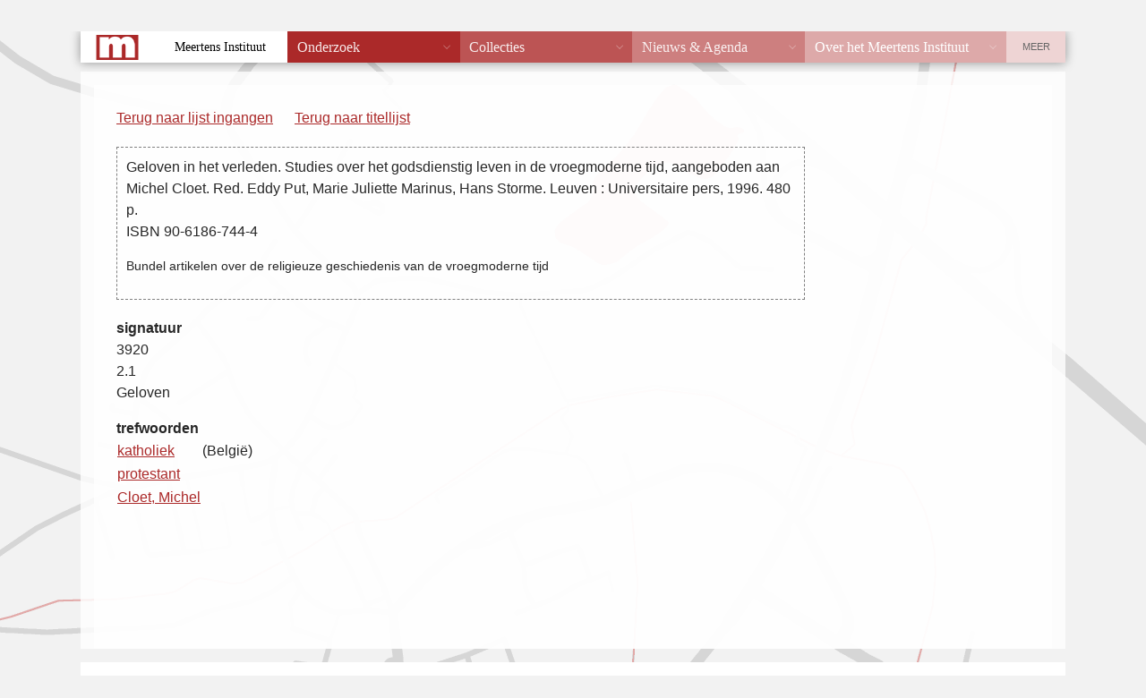

--- FILE ---
content_type: text/html; charset=UTF-8
request_url: https://vtb.meertens.knaw.nl/index.php?fiche_id=12144&trefwoord=protestant&offset=0&limit=50
body_size: 1105
content:
<!DOCTYPE html PUBLIC "-//W3C//DTD XHTML 1.0 Transitional//EN"
  "http://www.w3.org/TR/xhtml1/DTD/xhtml1-transitional.dtd">
<!--suppress HtmlUnknownTarget -->
<html xmlns="http://www.w3.org/1999/xhtml" lang="nl">
<head>
  <meta http-equiv="X-UA-Compatible" content="IE=edge" />
  <meta http-equiv="content-type" content="text/html" charset="UTF-8" />
  <title>Volkskundige Trefwoorden Bank</title>
  <link href="/static/templates/mi_hetgelaat/css/style.css" type="text/css" rel="stylesheet" />
  <link rel="stylesheet" type="text/css" href="vtb.css" />
</head>
<body>
<div class="header">
<p><a href="/">Home</a>  <span style="color: white;">&rarr;</span> <a href="/databanken/">Databanken</a> <span style="color: white;">&rarr;</span> <a href="/vtb">VTB</a></p>
</div>
<div id="db_wrapper">
<div class="roderand">
<div id="content">
<div id="vtb_content"><div id="navigatie">

	<p><a href="/index.php?offset=0&limit=50">Terug naar lijst ingangen</a></p>	

<p id="titellijst"><a href="/index.php?trefwoord=protestant&offset=0&limit=50">Terug naar titellijst</a></p>
</div>
<div id="fiche">
<p class="titelbeschrijving"><span class="titelbeschrijving">Geloven in het verleden. Studies over het godsdienstig leven in de vroegmoderne tijd, aangeboden aan Michel Cloet. Red. Eddy Put, Marie Juliette Marinus, Hans Storme. Leuven : Universitaire pers, 1996. 480  p.<br />
ISBN 90-6186-744-4</span></p>
	<p><span class="toelichting">Bundel artikelen over de religieuze geschiedenis van de vroegmoderne tijd</span></p>
</div>
	<p><b>signatuur</b><br /><span class="signatuur">3920<br />
2.1<br />
Geloven</span></p>
<table class="trefwoorden">
<caption>trefwoorden</caption>
<tr><td><a href="/index.php?trefwoord=katholiek&amp;offset=0&limit=50">katholiek</a></td><td>(België) </td></tr>
<tr><td><a href="/index.php?trefwoord=protestant&amp;offset=0&limit=50">protestant</a></td><td> </td></tr>
<tr><td><a href="/index.php?trefwoord=Cloet%2C%20Michel&amp;offset=0&limit=50">Cloet, Michel</a></td><td> </td></tr>
</table>
</div>
<p id="copyright">&copy; 2008 <a href="/" target="_top">KNAW/Meertens Instituut</a><br /></p>
</div>
</div>
</div>
<div class="footer">
  <address><span><strong>MEERTENS INSTITUUT</strong> Postbus 94264, 1090 GG Amsterdam. Telefoon +31 (0)20 4628500. Fax +31 (0)20 4628555.</span>
    <a href="mailto:info@meertens.knaw.nl">info@meertens.knaw.nl</a></address>
</div>
<script type="text/javascript" src="/static/templates/mi_hetgelaat/js/meertens.databanken.js"></script>
</body>
</html>
